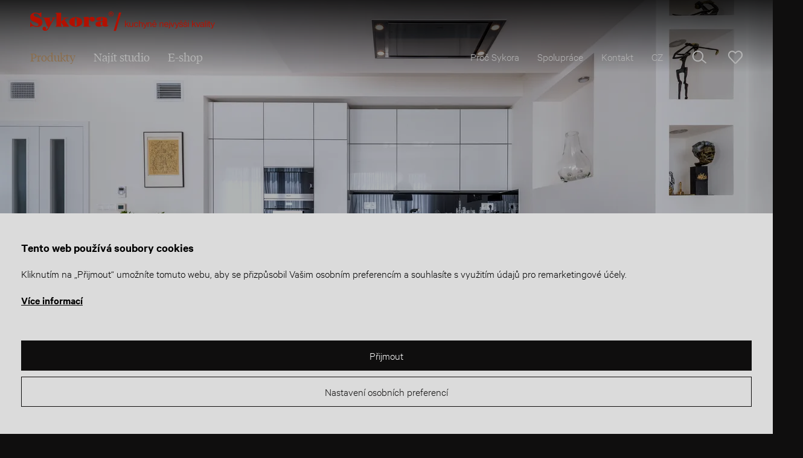

--- FILE ---
content_type: text/html; Charset=UTF-8
request_url: https://www.sykora.eu/cz/produkty/detail/crystal-acryl-white/
body_size: 9735
content:
<!DOCTYPE html>
<html class="dev-desktop" lang="cs">
<head><meta charset="utf-8" /><script type="text/javascript">function s9page_loadScript(url,callback){var head=document.getElementsByTagName("head")[0];var script=document.createElement('script');script.type='text/javascript';script.src=url;script.onload=callback;document.head.appendChild(script);}
function s9page_loadCss(url,callback){const links=document.querySelectorAll("link[href='"+url+"']");if (links.length === 0){var head=document.getElementsByTagName("head")[0];var fileref=document.createElement("link");fileref.setAttribute("rel","stylesheet");fileref.setAttribute("type","text/css");fileref.setAttribute("href",url);if (callback instanceof Function){fileref.onload=callback;fileref.onreadystatechange=callback;}head.insertBefore(fileref,head.firstChild);}else{if(callback instanceof Function) callback();}}
var s9page_timeoutID;function s9page_removeEventListeners(){window.removeEventListener("mousemove",s9page_loadGTM),window.removeEventListener("scroll",s9page_loadGTM),window.removeEventListener("click",s9page_loadGTM),window.removeEventListener("keydown",s9page_loadGTM),clearTimeout(s9page_timeoutID)}function s9page_addEventListeners(){window.addEventListener("mousemove",s9page_loadGTM,{once:true}),window.addEventListener("scroll",s9page_loadGTM,{once:true}),window.addEventListener("click",s9page_loadGTM,{once:true}),window.addEventListener("keydown",s9page_loadGTM,{once:true});s9page_timeoutID=setTimeout(s9page_loadGTM,2500);}
function s9page_loadGTM() {s9page_removeEventListeners();
(function(w,d,s,l,i){w[l]=w[l]||[];w[l].push({'gtm.start':new Date().getTime(),event:'gtm.js'});var f=d.getElementsByTagName(s)[0], j=d.createElement(s),dl=l!='dataLayer'?'&l='+l:'';j.async=true;j.src='https://www.googletagmanager.com/gtm.js?id='+i+dl;f.parentNode.insertBefore(j,f);})(window,document,'script','dataLayer','GTM-W2953HC');
s9page_loadScript('https://www.googletagmanager.com/gtag/js?id=UA-50529027-1', function() {
window.dataLayer = window.dataLayer || [];
window.gtag = function(){dataLayer.push(arguments);};
gtag('consent', 'default', { 'ad_storage': 'denied', 'ad_user_data': 'denied', 'ad_personalization': 'denied', 'analytics_storage': 'denied' });
gtag('js', new Date());
gtag('config', 'UA-50529027-1');
gtag('config', 'AW-965998217');
});

};if(document.readyState==='complete'){s9page_addEventListeners();}else{window.addEventListener('load',s9page_addEventListeners);}
</script>

	<!--[if IE]><meta http-equiv="X-UA-Compatible" content="IE=edge,chrome=1" /><![endif]-->
<meta name="viewport" content="width=device-width, initial-scale=1.0" />
<meta name="HandheldFriendly" content="true" />
<meta name="keywords" content="fotogalerie kuchyní, kuchyně, nábytek, koupelny, ložnice, obývací pokoje, kuchyně inspirace, vstupní haly, chodby, sedačky, pohovky, interiéry" />
<meta name="description" content="Designová kuchyň na míru s maximálním využitím prostoru, to je kuchyně Crystal Acryl White. Chtěli byste také novou kuchyň? Kontaktujte nás." />
<title>Kuchyně na míru Crystal Acryl White | Sykora.eu</title>

<meta name="generator" content="Studio9 webManager, see https://webmanager.studio9.cz/" />
<meta name="robots" content="index,follow" />                                                                                                                                                                                                        
<meta name="googlebot" content="index,follow,snippet,archive" />
<meta property="og:type" content="product" />                                                                                                                                                                                                        
<meta property="og:url" content="https://www.sykora.eu/cz/produkty/detail/crystal-acryl-white/" />                                                                                                         
<meta property="og:title" content="Kuchyně na míru Crystal Acryl White | Sykora.eu" />                                                                                                                                  
<meta property="og:description" content="Designová kuchyň na míru s maximálním využitím prostoru, to je kuchyně Crystal Acryl White. Chtěli byste také novou kuchyň? Kontaktujte nás." />                                                     
<meta property="og:image" content="https://www.sykora.eu/r/100/51844/products/top-crystal-acryl-white/main/kuchyne-sykora-top-crystal-acryl-white-main-01.jpg" />
<meta name="twitter:card" content="summary_large_image" />
<meta property="twitter:domain" content="sykora.eu" />
<meta property="twitter:url" content="https://www.sykora.eu/cz/produkty/detail/crystal-acryl-white/" />
<meta property="twitter:title" content="Kuchyně na míru Crystal Acryl White | Sykora.eu" />
<meta property="twitter:description" content="Designová kuchyň na míru s maximálním využitím prostoru, to je kuchyně Crystal Acryl White. Chtěli byste také novou kuchyň? Kontaktujte nás." />                                            
<meta property="twitter:image" content="https://www.sykora.eu/r/100/51844/products/top-crystal-acryl-white/main/kuchyne-sykora-top-crystal-acryl-white-main-01.jpg" />
<link rel="shortcut icon" href="/favicon.ico" type="image/x-icon" />

	<link href="/public/css/main.css?t=1&v=1.0.65&cv=0" rel="stylesheet" type="text/css" />


</head>
<body><noscript><iframe src="https://www.googletagmanager.com/ns.html?id=GTM-W2953HC" height="0" width="0" style="display:none;visibility:hidden"></iframe></noscript>
	<div class="wrapper">
		<header class="header header--white" id="header">
	<div class="header__inner">
		<div class="container full">

			
				<a href="/cz/" class="header__logo logo" title="Přejít na úvodní stránku">
					<svg class="logo__img"><use xlink:href="/public/images/sprite.svg#logo"></use></svg>
					<svg class="logo__tagline"><title>Kuchyně nejvyšší kvality</title><use xlink:href="/public/images/sprite.svg#logo-tagline"></use></svg>
					
				</a>
			

			<nav class="menu header__nav">
				

	<ul class="menu__primary">
		<li>
			<a href="/cz/produkty/" class="is-active">
				Produkty
			</a>
			

	
		<div class="submenu">
			<div class="submenu__inner">
				<div class="container">
					<div class="submenu__nav">
						<div class="row small-gutters">
							
		
			
				
				<div class="col-3">
					<div class="bnr">
						<a href="/cz/kuchyne/">
							<div class="bnr__img cover">
								
				<img class="lazyload" data-src="/r/106/54845/content/rozcestnik/kuchyne-sykora.jpg" src="/public/images/l.gif" data-parent-fit="cover" data-aspectratio="1.64271047227926" alt="Kuchyně | Realizace" loading="lazy" />			
			
							</div>
							<h4 class="bnr__title">Kuchyně | Realizace</h4>
						</a>
					</div>
				</div>
			
		
			
				
				<div class="col-3">
					<div class="bnr">
						<a href="/cz/kuchyne-do-bytu/">
							<div class="bnr__img cover">
								
				<img class="lazyload" data-src="/r/106/83078/content/rozcestnik/kuchyne-do-bytu.jpg" src="/public/images/l.gif" data-parent-fit="cover" data-aspectratio="1.64383561643836" alt="Kuchyně do bytu" loading="lazy" />			
			
							</div>
							<h4 class="bnr__title">Kuchyně do bytu</h4>
						</a>
					</div>
				</div>
			
		
			
				
				<div class="col-3">
					<div class="bnr">
						<a href="/cz/vstupni-haly-chodby-zadveri-a-skrine/">
							<div class="bnr__img cover">
								
				<img class="lazyload" data-src="/r/106/54855/content/rozcestnik/chodby-zadveri-a-skrine.jpg" src="/public/images/l.gif" data-parent-fit="cover" data-aspectratio="1.64383561643836" alt="Vstupní haly | Chodby" loading="lazy" />			
			
							</div>
							<h4 class="bnr__title">Vstupní haly | Chodby</h4>
						</a>
					</div>
				</div>
			
		
			
				
				<div class="col-3">
					<div class="bnr">
						<a href="/cz/stoly-a-zidle/">
							<div class="bnr__img cover">
								
				<img class="lazyload" data-src="/r/106/54847/content/rozcestnik/stoly-a-zidle-models-13.jpg" src="/public/images/l.gif" data-parent-fit="cover" data-aspectratio="1.48514851485149" alt="Stoly a židle" loading="lazy" />			
			
							</div>
							<h4 class="bnr__title">Stoly a židle</h4>
						</a>
					</div>
				</div>
			
		
			
				
				<div class="col-3">
					<div class="bnr">
						<a href="/cz/sofa/">
							<div class="bnr__img cover">
								
				<img class="lazyload" data-src="/r/106/54846/content/sykorasofa/Image/image-sykora-sofa7660h.jpg" src="/public/images/l.gif" data-parent-fit="cover" data-aspectratio="1.51898734177215" alt="Sedačky" loading="lazy" />			
			
							</div>
							<h4 class="bnr__title">Sedačky</h4>
						</a>
					</div>
				</div>
			
		
			
				
				<div class="col-3">
					<div class="bnr">
						<a href="/cz/satny-a-ulozne-skrine/">
							<div class="bnr__img cover">
								
				<img class="lazyload" data-src="/r/106/54850/content/satny-a-ulozne-skrine/satna-a-postel-sykora-models-3.jpg" src="/public/images/l.gif" data-parent-fit="cover" data-aspectratio="1.48294611962432" alt="Šatny a úložné skříně" loading="lazy" />			
			
							</div>
							<h4 class="bnr__title">Šatny a úložné skříně</h4>
						</a>
					</div>
				</div>
			
		
			
				
				<div class="col-3">
					<div class="bnr">
						<a href="/cz/koupelny/">
							<div class="bnr__img cover">
								
				<img class="lazyload" data-src="/r/106/54848/content/rozcestnik/koupelna-sykora-models-2.jpg" src="/public/images/l.gif" data-parent-fit="cover" data-aspectratio="1.5" alt="Koupelny" loading="lazy" />			
			
							</div>
							<h4 class="bnr__title">Koupelny</h4>
						</a>
					</div>
				</div>
			
		
			
				
				<div class="col-3">
					<div class="bnr">
						<a href="/cz/loznice/">
							<div class="bnr__img cover">
								
				<img class="lazyload" data-src="/r/106/54849/content/rozcestnik/postele-sykora-models.jpg" src="/public/images/l.gif" data-parent-fit="cover" data-aspectratio="1.64271047227926" alt="Ložnice" loading="lazy" />			
			
							</div>
							<h4 class="bnr__title">Ložnice</h4>
						</a>
					</div>
				</div>
			
		
			
				
				<div class="col-3">
					<div class="bnr">
						<a href="/cz/ulozne-prostory-v-kuchyni-organizery-chlebnik-krajec/">
							<div class="bnr__img cover">
								
				<img class="lazyload" data-src="/r/106/54852/content/rozcestnik/kuchyne-sykora-models-3.jpg" src="/public/images/l.gif" data-parent-fit="cover" data-aspectratio="1.46412884333821" alt="Úložné prostory" loading="lazy" />			
			
							</div>
							<h4 class="bnr__title">Úložné prostory</h4>
						</a>
					</div>
				</div>
			
		
			
				
				<div class="col-3">
					<div class="bnr">
						<a href="/cz/spiz-policovy-system/">
							<div class="bnr__img cover">
								
				<img class="lazyload" data-src="/r/106/54853/content/spiz-policovy-system/spize-policovy-system.jpg" src="/public/images/l.gif" data-parent-fit="cover" data-aspectratio="1.64271047227926" alt="Spíž | Policový systém" loading="lazy" />			
			
							</div>
							<h4 class="bnr__title">Spíž | Policový systém</h4>
						</a>
					</div>
				</div>
			
		
			
				
				<div class="col-3">
					<div class="bnr">
						<a href="/cz/pradelny-policovy-system/">
							<div class="bnr__img cover">
								
				<img class="lazyload" data-src="/r/106/54854/content/pradelny/-pradelna-sykora-5.jpg" src="/public/images/l.gif" data-parent-fit="cover" data-aspectratio="1.5002885170225" alt="Prádelny | Policový systém" loading="lazy" />			
			
							</div>
							<h4 class="bnr__title">Prádelny | Policový systém</h4>
						</a>
					</div>
				</div>
			
		
			
				
				<div class="col-3">
					<div class="bnr">
						<a href="/cz/obyvaci-pokoje/">
							<div class="bnr__img cover">
								
				<img class="lazyload" data-src="/r/106/76283/content/rozcestnik/obyvaci-pokoje.jpg" src="/public/images/l.gif" data-parent-fit="cover" data-aspectratio="1.64271047227926" alt="Obývací pokoje" loading="lazy" />			
			
							</div>
							<h4 class="bnr__title">Obývací pokoje</h4>
						</a>
					</div>
				</div>
			
		
	
						</div>
					</div>
				</div>
			</div>
		</div>
	

		</li>
		
	
		<li>
			<a href="/cz/najit-studio/" data-id="27067">
				Najít studio
			</a>
			
		</li>
		
	
		<li>
			<a href="https://www.sykorashop.cz/" target="_blank" data-id="30992">
				E-shop
			</a>
			
		</li>
		
	</ul>



				<ul class="menu__secondary">        
					

	
		<li>
			<a href="/cz/o-nas/" data-id="27066">
				Proč Sykora
			</a>
		</li>
		
	
		<li>
			<a href="/cz/spoluprace/" data-id="28551">
				Spolupráce
			</a>
		</li>
		
	
		<li>
			<a href="/cz/najit-studio/" data-id="27067">
				Kontakt
			</a>
		</li>
		
	



					<li class="lang-selector">
	<a href="">CZ</a>
	<ul>
		<li><a href="/cz/">CZ</a></li>
		<li><a href="/sk/">SK</a></li>
		<li><a href="/en/">EN</a></li>
		<li><a href="/hu/">HU</a></li>
	</ul>
</li>
				</ul>
				<div id="wtCName" class="hidden">Sykora-CookieGdpr-Policy-s</div><div id="rChWR" class="hidden">8753043</div><div id="idlng" class="hidden">0</div><div id="gdpr-url" class="hidden">/cz/gdpr/</div>
			</nav>

			<div class="header__actions">
				<button class="header__action header-action--search js-open-search" title="Hledat">
	<svg><use xlink:href="/public/images/sprite.svg#search"></use></svg>
</button>
				<a href="/cz/oblibene-produkty/" title="Oblíbené položky" class="header__action header__action--favorites" id="favorites">
					<svg><use xlink:href="/public/images/sprite.svg#heart"></use></svg>
				</a>
				<button class="header__action header__action--menu-expander" id="header-expander">
					<span class="hamburger"><span>&nbsp;</span></span>
				</button>
			</div>

		</div>
	</div>
</header>

<div class="mobile-menu-wrapper"><div class="mobile-menu-wrapper__inner"><div class="mobile-menu" id="mobile-menu">
	<ul>
		
			<li class="primary">
				<a href="/cz/produkty/" class="is-active">
					Produkty
				</a>
				
					<ul>
						<li><a href="/cz/produkty/">
							Vše
						</a></li>
						<li><a href="/cz/kuchyne/">Kuchyně | Realizace</a></li><li><a href="/cz/kuchyne-do-bytu/">Kuchyně do bytu</a></li><li><a href="/cz/vstupni-haly-chodby-zadveri-a-skrine/">Vstupní haly | Chodby</a></li><li><a href="/cz/stoly-a-zidle/">Stoly a židle</a></li><li><a href="/cz/sofa/">Sedačky</a></li><li><a href="/cz/satny-a-ulozne-skrine/">Šatny a úložné skříně</a></li><li><a href="/cz/koupelny/">Koupelny</a></li><li><a href="/cz/loznice/">Ložnice</a></li><li><a href="/cz/ulozne-prostory-v-kuchyni-organizery-chlebnik-krajec/">Úložné prostory</a></li><li><a href="/cz/spiz-policovy-system/">Spíž | Policový systém</a></li><li><a href="/cz/pradelny-policovy-system/">Prádelny | Policový systém</a></li><li><a href="/cz/obyvaci-pokoje/">Obývací pokoje</a></li>
					</ul>
					
				
			</li>
		
			<li class="primary">
				<a href="/cz/najit-studio/" data-id="27067">
					Najít studio
				</a>
				
			</li>
		
			<li class="primary">
				<a href="https://www.sykorashop.cz/" target="_blank" data-id="30992">
					E-shop
				</a>
				
			</li>
		
		
			<li class="secondary">
				<a href="/cz/o-nas/" data-id="27066">
					Proč Sykora
				</a>
			</li>
		
			<li class="secondary">
				<a href="/cz/spoluprace/" data-id="28551">
					Spolupráce
				</a>
			</li>
		
			<li class="secondary">
				<a href="/cz/najit-studio/" data-id="27067">
					Kontakt
				</a>
			</li>
		
		<li class="secondary">
	<a href="">CZ</a>
	<ul>
		<li><a href="/cz/">CZ</a></li>
		<li><a href="/sk/">SK</a></li>
		<li><a href="/en/">EN</a></li>
		<li><a href="/hu/">HU</a></li>
	</ul>
</li>
	</ul>
</div></div></div>

<section class="search" id="search">
	<div class="container">
		<div class="search__inner">
	
			<div class="search__form">
		        <div class="container">
		            <form action="/cz/produkty/">
		            	<input type="hidden" name="fsearch1" value="1" />
		            	
		                <input type="text" placeholder="Hledaný výraz..." name="fst" id="menu__search-input" value="" />
		                <button title="Hledat">
							<span class="svg-icon svg-icon--search"><svg><use xlink:href="/public/images/sprite.svg#search"></use></svg></span>
						</button>
		            </form>
		        </div>
		    </div>

        </div>
	</div>        
</section>
	
		<div class="content-wrapper" id="content">
			
	
	
	
	
	
	
		<section class="intro intro--product-detail">
	<div class="intro__bg">
		<div class="intro-slider">
			<div class="intro-slider__slides owl-carousel">
				
				
					<div class="intro-slider__slide cover">
						<img srcset="/r/101/51844/products/top-crystal-acryl-white/main/kuchyne-sykora-top-crystal-acryl-white-main-01.jpg 2600w, /r/102/51844/products/top-crystal-acryl-white/main/kuchyne-sykora-top-crystal-acryl-white-main-01.jpg 1920w, /r/103/51844/products/top-crystal-acryl-white/main/kuchyne-sykora-top-crystal-acryl-white-main-01.jpg 1280w, /r/104/51844/products/top-crystal-acryl-white/main/kuchyne-sykora-top-crystal-acryl-white-main-01.jpg 940w, /r/105/51844/products/top-crystal-acryl-white/main/kuchyne-sykora-top-crystal-acryl-white-main-01.jpg 758w, /r/106/51844/products/top-crystal-acryl-white/main/kuchyne-sykora-top-crystal-acryl-white-main-01.jpg 425w" sizes="100.00vw" alt="" src="/public/images/l.gif" />
					</div>
				
					<div class="intro-slider__slide cover">
						<img srcset="/r/101/51454/products/top-crystal-acryl-white/main/kuchyne-sykora-top-crystal-acryl-white-main-02.jpg 2600w, /r/102/51454/products/top-crystal-acryl-white/main/kuchyne-sykora-top-crystal-acryl-white-main-02.jpg 1920w, /r/103/51454/products/top-crystal-acryl-white/main/kuchyne-sykora-top-crystal-acryl-white-main-02.jpg 1280w, /r/104/51454/products/top-crystal-acryl-white/main/kuchyne-sykora-top-crystal-acryl-white-main-02.jpg 940w, /r/105/51454/products/top-crystal-acryl-white/main/kuchyne-sykora-top-crystal-acryl-white-main-02.jpg 758w, /r/106/51454/products/top-crystal-acryl-white/main/kuchyne-sykora-top-crystal-acryl-white-main-02.jpg 425w" sizes="100.00vw" alt="" src="/public/images/l.gif" />
					</div>
				
					<div class="intro-slider__slide cover">
						<img srcset="/r/101/51455/products/top-crystal-acryl-white/main/kuchyne-sykora-top-crystal-acryl-white-main-03.jpg 2600w, /r/102/51455/products/top-crystal-acryl-white/main/kuchyne-sykora-top-crystal-acryl-white-main-03.jpg 1920w, /r/103/51455/products/top-crystal-acryl-white/main/kuchyne-sykora-top-crystal-acryl-white-main-03.jpg 1280w, /r/104/51455/products/top-crystal-acryl-white/main/kuchyne-sykora-top-crystal-acryl-white-main-03.jpg 940w, /r/105/51455/products/top-crystal-acryl-white/main/kuchyne-sykora-top-crystal-acryl-white-main-03.jpg 758w, /r/106/51455/products/top-crystal-acryl-white/main/kuchyne-sykora-top-crystal-acryl-white-main-03.jpg 425w" sizes="100.00vw" alt="" src="/public/images/l.gif" />
					</div>
				
					<div class="intro-slider__slide cover">
						<img srcset="/r/101/51456/products/top-crystal-acryl-white/main/kuchyne-sykora-top-crystal-acryl-white-main-04.jpg 2600w, /r/102/51456/products/top-crystal-acryl-white/main/kuchyne-sykora-top-crystal-acryl-white-main-04.jpg 1920w, /r/103/51456/products/top-crystal-acryl-white/main/kuchyne-sykora-top-crystal-acryl-white-main-04.jpg 1280w, /r/104/51456/products/top-crystal-acryl-white/main/kuchyne-sykora-top-crystal-acryl-white-main-04.jpg 940w, /r/105/51456/products/top-crystal-acryl-white/main/kuchyne-sykora-top-crystal-acryl-white-main-04.jpg 758w, /r/106/51456/products/top-crystal-acryl-white/main/kuchyne-sykora-top-crystal-acryl-white-main-04.jpg 425w" sizes="100.00vw" alt="" src="/public/images/l.gif" />
					</div>
				
					<div class="intro-slider__slide cover">
						<img srcset="/r/101/51457/products/top-crystal-acryl-white/main/kuchyne-sykora-top-crystal-acryl-white-main-05.jpg 2600w, /r/102/51457/products/top-crystal-acryl-white/main/kuchyne-sykora-top-crystal-acryl-white-main-05.jpg 1920w, /r/103/51457/products/top-crystal-acryl-white/main/kuchyne-sykora-top-crystal-acryl-white-main-05.jpg 1280w, /r/104/51457/products/top-crystal-acryl-white/main/kuchyne-sykora-top-crystal-acryl-white-main-05.jpg 940w, /r/105/51457/products/top-crystal-acryl-white/main/kuchyne-sykora-top-crystal-acryl-white-main-05.jpg 758w, /r/106/51457/products/top-crystal-acryl-white/main/kuchyne-sykora-top-crystal-acryl-white-main-05.jpg 425w" sizes="100.00vw" alt="" src="/public/images/l.gif" />
					</div>
				
					<div class="intro-slider__slide cover">
						<img srcset="/r/101/51458/products/top-crystal-acryl-white/main/kuchyne-sykora-top-crystal-acryl-white-main-06.jpg 2600w, /r/102/51458/products/top-crystal-acryl-white/main/kuchyne-sykora-top-crystal-acryl-white-main-06.jpg 1920w, /r/103/51458/products/top-crystal-acryl-white/main/kuchyne-sykora-top-crystal-acryl-white-main-06.jpg 1280w, /r/104/51458/products/top-crystal-acryl-white/main/kuchyne-sykora-top-crystal-acryl-white-main-06.jpg 940w, /r/105/51458/products/top-crystal-acryl-white/main/kuchyne-sykora-top-crystal-acryl-white-main-06.jpg 758w, /r/106/51458/products/top-crystal-acryl-white/main/kuchyne-sykora-top-crystal-acryl-white-main-06.jpg 425w" sizes="100.00vw" alt="" src="/public/images/l.gif" />
					</div>
				
					<div class="intro-slider__slide cover">
						<img srcset="/r/101/51459/products/top-crystal-acryl-white/main/kuchyne-sykora-top-crystal-acryl-white-main-07.jpg 2600w, /r/102/51459/products/top-crystal-acryl-white/main/kuchyne-sykora-top-crystal-acryl-white-main-07.jpg 1920w, /r/103/51459/products/top-crystal-acryl-white/main/kuchyne-sykora-top-crystal-acryl-white-main-07.jpg 1280w, /r/104/51459/products/top-crystal-acryl-white/main/kuchyne-sykora-top-crystal-acryl-white-main-07.jpg 940w, /r/105/51459/products/top-crystal-acryl-white/main/kuchyne-sykora-top-crystal-acryl-white-main-07.jpg 758w, /r/106/51459/products/top-crystal-acryl-white/main/kuchyne-sykora-top-crystal-acryl-white-main-07.jpg 425w" sizes="100.00vw" alt="" src="/public/images/l.gif" />
					</div>
				
				
			</div>
		</div>
		<div class="intro__scroll-down"></div>
	</div>
	
	<div class="intro__inner">
		<div class="container">
			<div class="intro__caption">
				<p class="intro__subtitle">Top</p>
				<h1 class="intro__title">Crystal Acryl White</h1>
				



	
	
	



			</div>
		</div>
	</div>
</section>
	
		<section class="section single-product">
			<div class="container"><div class="single-product__inner">
			
				<span class="hidden" id="lng_alias">cz</span>
				<span class="hidden" id="page_alias">produkty</span>

				
				<h2 class="single-product__title">Pro nejsvětlější stránky života.</h2>
				<div class="single-product__content apply-formatting show-more" data-text-more="Zobrazit více" data-text-less="Zobrazit méně"><p>Kuchyně je místo, které by nás mělo zásobovat radostí a ukojovat náš hlad po nových zážitcích. Místo, odkud ráno začínáme své cesty, i kam se na jejich konci tak rádi vracíme. Aktuální kuchyně měsíce v provedení Top Crystal White je přesně taková: prosvětluje každý okamžik a inspiruje nás k nevšedním plánům. Bílou coby ústřední barvu sestavy zde proto záměrně kombinujeme s černobílým obkladem z grafického skla s motivem New Yorku.</p></div>
			
				
			
				<div class="buttons single-product__buttons">
					<a href="#kontakt" class="button button--cta js-scroll">Chci návrh na míru</a>
				
					<a href="#" class="button button--favorites article-likes hidden" data-id="297040">
						<span class="btn1">
							<svg><use xlink:href="/public/images/sprite.svg#heart"></use></svg>
							Přidat k oblíbeným
						</span>
						<span class="btn2">
							<svg><use xlink:href="/public/images/sprite.svg#heart-filled"></use></svg>
							Odstranit z oblíbených
						</span>
					</a>
				
				</div>
			</div></div>
		</section>
			
		

	<section class="section simple-gallery-wrapper">
		<div class="row align-middle large-gutters simple-gallery">
	
			
		
		
			<div class="col-8 col-md-12">
				<div class="simple-gallery__item">
					
			
				
					
	
	
		
		

			<a href="/r/101/51460/products/top-crystal-acryl-white/gallery/kuchyne-sykora-top-crystal-acryl-white-gallery-01.jpg" class="simple-gallery__img cover" title="Pro zvětšení klikněte" data-title="" target="_blank" style="padding-top: 65%;">
				<img srcset="/r/101/51460/products/top-crystal-acryl-white/gallery/kuchyne-sykora-top-crystal-acryl-white-gallery-01.jpg 2600w, /r/102/51460/products/top-crystal-acryl-white/gallery/kuchyne-sykora-top-crystal-acryl-white-gallery-01.jpg 1920w, /r/103/51460/products/top-crystal-acryl-white/gallery/kuchyne-sykora-top-crystal-acryl-white-gallery-01.jpg 1280w, /r/104/51460/products/top-crystal-acryl-white/gallery/kuchyne-sykora-top-crystal-acryl-white-gallery-01.jpg 940w, /r/105/51460/products/top-crystal-acryl-white/gallery/kuchyne-sykora-top-crystal-acryl-white-gallery-01.jpg 758w, /r/106/51460/products/top-crystal-acryl-white/gallery/kuchyne-sykora-top-crystal-acryl-white-gallery-01.jpg 425w" sizes="(max-width: 940px) 100.00vw, calc(100vw * 0.67)" alt="" src="/public/images/l.gif" />
			</a>

		
	
	

			

		</div>
			</div>
		
					
	
			
		
		
			<div class="col-4 col-md-6">
				<div class="simple-gallery__item">
					
			
				
					
	
	
		
		

			<a href="/r/101/51462/products/top-crystal-acryl-white/gallery/kuchyne-sykora-top-crystal-acryl-white-gallery-03.jpg" class="simple-gallery__img cover" title="Pro zvětšení klikněte" data-title="" target="_blank" style="padding-top: 67%;">
				<img srcset="/r/101/51462/products/top-crystal-acryl-white/gallery/kuchyne-sykora-top-crystal-acryl-white-gallery-03.jpg 2600w, /r/102/51462/products/top-crystal-acryl-white/gallery/kuchyne-sykora-top-crystal-acryl-white-gallery-03.jpg 1920w, /r/103/51462/products/top-crystal-acryl-white/gallery/kuchyne-sykora-top-crystal-acryl-white-gallery-03.jpg 1280w, /r/104/51462/products/top-crystal-acryl-white/gallery/kuchyne-sykora-top-crystal-acryl-white-gallery-03.jpg 940w, /r/105/51462/products/top-crystal-acryl-white/gallery/kuchyne-sykora-top-crystal-acryl-white-gallery-03.jpg 758w, /r/106/51462/products/top-crystal-acryl-white/gallery/kuchyne-sykora-top-crystal-acryl-white-gallery-03.jpg 425w" sizes="(max-width: 425px) 100.00vw, (max-width: 940px) calc(100vw * 0.50), calc(100vw * 0.33)" alt="" src="/public/images/l.gif" />
			</a>

		
	
	

			

		</div>
			</div>
		
					
	
			
		
		
			<div class="col-4 col-md-6">
				<div class="simple-gallery__item">
					
			
					
	
	
		
		

			<a href="/r/101/51463/products/top-crystal-acryl-white/gallery/kuchyne-sykora-top-crystal-acryl-white-gallery-04.jpg" class="simple-gallery__img cover" title="Pro zvětšení klikněte" data-title="Bílá a černá v přátelském modu." target="_blank" style="padding-top: 69%;">
				<img srcset="/r/101/51463/products/top-crystal-acryl-white/gallery/kuchyne-sykora-top-crystal-acryl-white-gallery-04.jpg 2600w, /r/102/51463/products/top-crystal-acryl-white/gallery/kuchyne-sykora-top-crystal-acryl-white-gallery-04.jpg 1920w, /r/103/51463/products/top-crystal-acryl-white/gallery/kuchyne-sykora-top-crystal-acryl-white-gallery-04.jpg 1280w, /r/104/51463/products/top-crystal-acryl-white/gallery/kuchyne-sykora-top-crystal-acryl-white-gallery-04.jpg 940w, /r/105/51463/products/top-crystal-acryl-white/gallery/kuchyne-sykora-top-crystal-acryl-white-gallery-04.jpg 758w, /r/106/51463/products/top-crystal-acryl-white/gallery/kuchyne-sykora-top-crystal-acryl-white-gallery-04.jpg 425w" sizes="(max-width: 425px) 100.00vw, (max-width: 940px) calc(100vw * 0.50), calc(100vw * 0.33)" alt="Bílá a černá v přátelském modu." src="/public/images/l.gif" />
			</a>

		
	
	

				<div class="simple-gallery__text">
	<h2>Bílá a černá v přátelském modu.</h2>
	<p>Nerezové úchytky a lišty zdobí nekonečné plochy dvířek lakovaných akrylem v lesku, zatímco nerezový sokl podpírá bílé zásuvky Legrabox. Bílé je   i atypické svítidlo a vysoký květináč.   Vše vkusně doplňuje tmavá pracovní deska z umělého kamene Starlight black. Bar s indukcí v sobě skrývá jak jednoduché posezení, tak vinotéku, protože dobré nápady se často rodí při dobrém vínu. Přímo z kuchyně pak vede pohled na prosklené stěny odhalující svět venku. V téhle kuchyni se jednoduše na život dívá z té lepší, světlejší strany.  </p>

	
	
</div>
			

		</div>
			</div>
		
					
	
			
		
		
			<div class="col-8 col-md-12">
				<div class="simple-gallery__item">
					
			
				
					
	
	
		
		

			<a href="/r/101/51464/products/top-crystal-acryl-white/gallery/kuchyne-sykora-top-crystal-acryl-white-gallery-05.jpg" class="simple-gallery__img cover" title="Pro zvětšení klikněte" data-title="" target="_blank" style="padding-top: 67%;">
				<img srcset="/r/101/51464/products/top-crystal-acryl-white/gallery/kuchyne-sykora-top-crystal-acryl-white-gallery-05.jpg 2600w, /r/102/51464/products/top-crystal-acryl-white/gallery/kuchyne-sykora-top-crystal-acryl-white-gallery-05.jpg 1920w, /r/103/51464/products/top-crystal-acryl-white/gallery/kuchyne-sykora-top-crystal-acryl-white-gallery-05.jpg 1280w, /r/104/51464/products/top-crystal-acryl-white/gallery/kuchyne-sykora-top-crystal-acryl-white-gallery-05.jpg 940w, /r/105/51464/products/top-crystal-acryl-white/gallery/kuchyne-sykora-top-crystal-acryl-white-gallery-05.jpg 758w, /r/106/51464/products/top-crystal-acryl-white/gallery/kuchyne-sykora-top-crystal-acryl-white-gallery-05.jpg 425w" sizes="(max-width: 940px) 100.00vw, calc(100vw * 0.67)" alt="" src="/public/images/l.gif" />
			</a>

		
	
	

			

		</div>
			</div>
		
					
	
</div>
	</section>

		
		
	
		










	
	
		
		

		
		
		

	


	







	
		<section id="C48454" class="section directory-wrapper">
		
			<header class="section-header">
				<div class="container">
					<div class="section-header__inner">
						<h2 class="section-header__title">Mohlo by vás zajímat</h2>
					</div>
				</div>
			</header>
			<div class="container">
				<div class="directory">
					

		

	<div class="row small-gutters" id="article-products">
		
	<div class="col-4 col-md-6 col-xs-6">
	<a href="/cz/produkty/detail/balm-almond-beige/">
		<div class="directory-item">
			<div class="directory-item__img cover">
				<img class="lazyload" data-sizes="auto" data-srcset="/r/101/112787/products/2025/novinky-2025/Balm/001/Balm-almond-kuchyn-sykora-02-1-4.jpg 2600w, /r/102/112787/products/2025/novinky-2025/Balm/001/Balm-almond-kuchyn-sykora-02-1-4.jpg 1920w, /r/103/112787/products/2025/novinky-2025/Balm/001/Balm-almond-kuchyn-sykora-02-1-4.jpg 1280w, /r/104/112787/products/2025/novinky-2025/Balm/001/Balm-almond-kuchyn-sykora-02-1-4.jpg 940w, /r/105/112787/products/2025/novinky-2025/Balm/001/Balm-almond-kuchyn-sykora-02-1-4.jpg 758w, /r/106/112787/products/2025/novinky-2025/Balm/001/Balm-almond-kuchyn-sykora-02-1-4.jpg 425w" data-src="/r/104/112787/products/2025/novinky-2025/Balm/001/Balm-almond-kuchyn-sykora-02-1-4.jpg" src="/public/images/l.gif" data-parent-fit="cover" data-aspectratio="1.5" alt="Balm | Almond Beige" loading="lazy" />
				
				
					<div class="badges directory-item__badges">
					
					
						<div class="badge badge--featured">Novinka</div>
					
					
				</div>
				
				
				<div class="actions directory-item__actions article-likes hidden" data-id="343405">
					<div class="action action--favorite btn1" title="Přidat k oblíbeným">
						<svg><use xlink:href="/public/images/sprite.svg#heart"></use></svg>
					</div>
					<div class="action action--unfavorite btn2" title="Odstranit z oblíbených">
						<svg><use xlink:href="/public/images/sprite.svg#heart-filled"></use></svg>
					</div>
				</div>
			</div>
			<div class="directory-item__inner">
				<div class="directory-item__subtitle">Pro</div>
				<h3 class="directory-item__title">Balm | Almond Beige</h3>
			</div>
		</div>
	</a>
</div>

	<div class="col-4 col-md-6 col-xs-6">
	<a href="/cz/produkty/detail/verso-champagne/">
		<div class="directory-item">
			<div class="directory-item__img cover">
				<img class="lazyload" data-sizes="auto" data-srcset="/r/101/103619/products/2025/novinky-2025/Verso/detail/Verso-champagne-kuchyn-sykora-54.jpg 2600w, /r/102/103619/products/2025/novinky-2025/Verso/detail/Verso-champagne-kuchyn-sykora-54.jpg 1920w, /r/103/103619/products/2025/novinky-2025/Verso/detail/Verso-champagne-kuchyn-sykora-54.jpg 1280w, /r/104/103619/products/2025/novinky-2025/Verso/detail/Verso-champagne-kuchyn-sykora-54.jpg 940w, /r/105/103619/products/2025/novinky-2025/Verso/detail/Verso-champagne-kuchyn-sykora-54.jpg 758w, /r/106/103619/products/2025/novinky-2025/Verso/detail/Verso-champagne-kuchyn-sykora-54.jpg 425w" data-src="/r/104/103619/products/2025/novinky-2025/Verso/detail/Verso-champagne-kuchyn-sykora-54.jpg" src="/public/images/l.gif" data-parent-fit="cover" data-aspectratio="1.5" alt="Verso | Champagne" loading="lazy" />
				
				
					<div class="badges directory-item__badges">
					
					
						<div class="badge badge--featured">Novinka</div>
					
					
				</div>
				
				
				<div class="actions directory-item__actions article-likes hidden" data-id="343400">
					<div class="action action--favorite btn1" title="Přidat k oblíbeným">
						<svg><use xlink:href="/public/images/sprite.svg#heart"></use></svg>
					</div>
					<div class="action action--unfavorite btn2" title="Odstranit z oblíbených">
						<svg><use xlink:href="/public/images/sprite.svg#heart-filled"></use></svg>
					</div>
				</div>
			</div>
			<div class="directory-item__inner">
				<div class="directory-item__subtitle">Trend</div>
				<h3 class="directory-item__title">Verso | Champagne</h3>
			</div>
		</div>
	</a>
</div>

	<div class="col-4 col-md-6 col-xs-6">
	<a href="/cz/produkty/detail/fluid-onyx-grey/">
		<div class="directory-item">
			<div class="directory-item__img cover">
				<img class="lazyload" data-sizes="auto" data-srcset="/r/101/103989/products/2025/novinky-2025/Fluid/gallery/Fluid-onyx-kuchyn-sykora-33.jpg 2600w, /r/102/103989/products/2025/novinky-2025/Fluid/gallery/Fluid-onyx-kuchyn-sykora-33.jpg 1920w, /r/103/103989/products/2025/novinky-2025/Fluid/gallery/Fluid-onyx-kuchyn-sykora-33.jpg 1280w, /r/104/103989/products/2025/novinky-2025/Fluid/gallery/Fluid-onyx-kuchyn-sykora-33.jpg 940w, /r/105/103989/products/2025/novinky-2025/Fluid/gallery/Fluid-onyx-kuchyn-sykora-33.jpg 758w, /r/106/103989/products/2025/novinky-2025/Fluid/gallery/Fluid-onyx-kuchyn-sykora-33.jpg 425w" data-src="/r/104/103989/products/2025/novinky-2025/Fluid/gallery/Fluid-onyx-kuchyn-sykora-33.jpg" src="/public/images/l.gif" data-parent-fit="cover" data-aspectratio="1.51898734177215" alt="Fluid | Onyx Grey" loading="lazy" />
				
				
					<div class="badges directory-item__badges">
					
					
						<div class="badge badge--featured">Novinka</div>
					
					
				</div>
				
				
				<div class="actions directory-item__actions article-likes hidden" data-id="343402">
					<div class="action action--favorite btn1" title="Přidat k oblíbeným">
						<svg><use xlink:href="/public/images/sprite.svg#heart"></use></svg>
					</div>
					<div class="action action--unfavorite btn2" title="Odstranit z oblíbených">
						<svg><use xlink:href="/public/images/sprite.svg#heart-filled"></use></svg>
					</div>
				</div>
			</div>
			<div class="directory-item__inner">
				<div class="directory-item__subtitle">Exclusive</div>
				<h3 class="directory-item__title">Fluid | Onyx Grey</h3>
			</div>
		</div>
	</a>
</div>

	<div class="col-4 col-md-6 col-xs-6">
	<a href="/cz/produkty/detail/terra-brown-orech-notte1/">
		<div class="directory-item">
			<div class="directory-item__img cover">
				<img class="lazyload" data-sizes="auto" data-srcset="/r/102/79711/products/2024/piano-terra-browne-orech-notte/thumb/terrabrown-orech-notte.jpg 1920w, /r/103/79711/products/2024/piano-terra-browne-orech-notte/thumb/terrabrown-orech-notte.jpg 1280w, /r/104/79711/products/2024/piano-terra-browne-orech-notte/thumb/terrabrown-orech-notte.jpg 940w, /r/105/79711/products/2024/piano-terra-browne-orech-notte/thumb/terrabrown-orech-notte.jpg 758w, /r/106/79711/products/2024/piano-terra-browne-orech-notte/thumb/terrabrown-orech-notte.jpg 425w" data-src="/r/104/79711/products/2024/piano-terra-browne-orech-notte/thumb/terrabrown-orech-notte.jpg" src="/public/images/l.gif" data-parent-fit="cover" data-aspectratio="1.5" alt="Terra Brown | Ořech Notte" loading="lazy" />
				
				
				
				<div class="actions directory-item__actions article-likes hidden" data-id="341152">
					<div class="action action--favorite btn1" title="Přidat k oblíbeným">
						<svg><use xlink:href="/public/images/sprite.svg#heart"></use></svg>
					</div>
					<div class="action action--unfavorite btn2" title="Odstranit z oblíbených">
						<svg><use xlink:href="/public/images/sprite.svg#heart-filled"></use></svg>
					</div>
				</div>
			</div>
			<div class="directory-item__inner">
				<div class="directory-item__subtitle">Piano</div>
				<h3 class="directory-item__title">Terra Brown | Ořech Notte</h3>
			</div>
		</div>
	</a>
</div>

	<div class="col-4 col-md-6 col-xs-6">
	<a href="/cz/produkty/detail/black-graphite-evermatt-dub-kartacovany1/">
		<div class="directory-item">
			<div class="directory-item__img cover">
				<img class="lazyload" data-sizes="auto" data-srcset="/r/102/80093/products/2024/exclusive-black-graphite-dub-kartacovany/thumb/kuchyne_sykora_black_graphite_dub_01.jpg 1920w, /r/103/80093/products/2024/exclusive-black-graphite-dub-kartacovany/thumb/kuchyne_sykora_black_graphite_dub_01.jpg 1280w, /r/104/80093/products/2024/exclusive-black-graphite-dub-kartacovany/thumb/kuchyne_sykora_black_graphite_dub_01.jpg 940w, /r/105/80093/products/2024/exclusive-black-graphite-dub-kartacovany/thumb/kuchyne_sykora_black_graphite_dub_01.jpg 758w, /r/106/80093/products/2024/exclusive-black-graphite-dub-kartacovany/thumb/kuchyne_sykora_black_graphite_dub_01.jpg 425w" data-src="/r/104/80093/products/2024/exclusive-black-graphite-dub-kartacovany/thumb/kuchyne_sykora_black_graphite_dub_01.jpg" src="/public/images/l.gif" data-parent-fit="cover" data-aspectratio="1.43390589992532" alt="Black Graphite Evermatt | Dub Kartáčovaný" loading="lazy" />
				
				
				
				<div class="actions directory-item__actions article-likes hidden" data-id="341156">
					<div class="action action--favorite btn1" title="Přidat k oblíbeným">
						<svg><use xlink:href="/public/images/sprite.svg#heart"></use></svg>
					</div>
					<div class="action action--unfavorite btn2" title="Odstranit z oblíbených">
						<svg><use xlink:href="/public/images/sprite.svg#heart-filled"></use></svg>
					</div>
				</div>
			</div>
			<div class="directory-item__inner">
				<div class="directory-item__subtitle">Exclusive</div>
				<h3 class="directory-item__title">Black Graphite Evermatt | Dub Kartáčovaný</h3>
			</div>
		</div>
	</a>
</div>

	<div class="col-4 col-md-6 col-xs-6">
	<a href="/cz/produkty/detail/kashmir-dub-casella-hnedy/">
		<div class="directory-item">
			<div class="directory-item__img cover">
				<img class="lazyload" data-sizes="auto" data-srcset="/r/101/76302/products/2024/exclusive-kashmir-dub-cpavkovy/foto/exclusive-kashmir-amoniak-oak-2.jpg 2600w, /r/102/76302/products/2024/exclusive-kashmir-dub-cpavkovy/foto/exclusive-kashmir-amoniak-oak-2.jpg 1920w, /r/103/76302/products/2024/exclusive-kashmir-dub-cpavkovy/foto/exclusive-kashmir-amoniak-oak-2.jpg 1280w, /r/104/76302/products/2024/exclusive-kashmir-dub-cpavkovy/foto/exclusive-kashmir-amoniak-oak-2.jpg 940w, /r/105/76302/products/2024/exclusive-kashmir-dub-cpavkovy/foto/exclusive-kashmir-amoniak-oak-2.jpg 758w, /r/106/76302/products/2024/exclusive-kashmir-dub-cpavkovy/foto/exclusive-kashmir-amoniak-oak-2.jpg 425w" data-src="/r/104/76302/products/2024/exclusive-kashmir-dub-cpavkovy/foto/exclusive-kashmir-amoniak-oak-2.jpg" src="/public/images/l.gif" data-parent-fit="cover" data-aspectratio="1.48221343873518" alt="Kashmir | Dub Casella Hnědý" loading="lazy" />
				
				
				
				<div class="actions directory-item__actions article-likes hidden" data-id="340696">
					<div class="action action--favorite btn1" title="Přidat k oblíbeným">
						<svg><use xlink:href="/public/images/sprite.svg#heart"></use></svg>
					</div>
					<div class="action action--unfavorite btn2" title="Odstranit z oblíbených">
						<svg><use xlink:href="/public/images/sprite.svg#heart-filled"></use></svg>
					</div>
				</div>
			</div>
			<div class="directory-item__inner">
				<div class="directory-item__subtitle">Exclusive</div>
				<h3 class="directory-item__title">Kashmir | Dub Casella Hnědý</h3>
			</div>
		</div>
	</a>
</div>

	<div class="col-4 col-md-6 col-xs-6">
	<a href="/cz/produkty/detail/casella-kastanovy-truffle-brown/">
		<div class="directory-item">
			<div class="directory-item__img cover">
				<img class="lazyload" data-sizes="auto" data-srcset="/r/101/76192/products/2024/exclusive_casella_kastanovy_truffle_brown/main/exclusive-casella-kastanovy-truffle-brown-sykora--16.jpg 2600w, /r/102/76192/products/2024/exclusive_casella_kastanovy_truffle_brown/main/exclusive-casella-kastanovy-truffle-brown-sykora--16.jpg 1920w, /r/103/76192/products/2024/exclusive_casella_kastanovy_truffle_brown/main/exclusive-casella-kastanovy-truffle-brown-sykora--16.jpg 1280w, /r/104/76192/products/2024/exclusive_casella_kastanovy_truffle_brown/main/exclusive-casella-kastanovy-truffle-brown-sykora--16.jpg 940w, /r/105/76192/products/2024/exclusive_casella_kastanovy_truffle_brown/main/exclusive-casella-kastanovy-truffle-brown-sykora--16.jpg 758w, /r/106/76192/products/2024/exclusive_casella_kastanovy_truffle_brown/main/exclusive-casella-kastanovy-truffle-brown-sykora--16.jpg 425w" data-src="/r/104/76192/products/2024/exclusive_casella_kastanovy_truffle_brown/main/exclusive-casella-kastanovy-truffle-brown-sykora--16.jpg" src="/public/images/l.gif" data-parent-fit="cover" data-aspectratio="1.5" alt="Casella Kaštanový | Truffle Brown" loading="lazy" />
				
				
				
				<div class="actions directory-item__actions article-likes hidden" data-id="340674">
					<div class="action action--favorite btn1" title="Přidat k oblíbeným">
						<svg><use xlink:href="/public/images/sprite.svg#heart"></use></svg>
					</div>
					<div class="action action--unfavorite btn2" title="Odstranit z oblíbených">
						<svg><use xlink:href="/public/images/sprite.svg#heart-filled"></use></svg>
					</div>
				</div>
			</div>
			<div class="directory-item__inner">
				<div class="directory-item__subtitle">Exclusive</div>
				<h3 class="directory-item__title">Casella Kaštanový | Truffle Brown</h3>
			</div>
		</div>
	</a>
</div>

	<div class="col-4 col-md-6 col-xs-6">
	<a href="/cz/produkty/detail/lak-evermatt-kashmir-orech-mocca/">
		<div class="directory-item">
			<div class="directory-item__img cover">
				<img class="lazyload" data-sizes="auto" data-srcset="/r/101/54687/products/2024/exclusive-lak-evermatt-kashmir-orech-mocca/gallery/kuchyne-sykora-kashmir-orech-mocca-gallery-04.jpg 2600w, /r/102/54687/products/2024/exclusive-lak-evermatt-kashmir-orech-mocca/gallery/kuchyne-sykora-kashmir-orech-mocca-gallery-04.jpg 1920w, /r/103/54687/products/2024/exclusive-lak-evermatt-kashmir-orech-mocca/gallery/kuchyne-sykora-kashmir-orech-mocca-gallery-04.jpg 1280w, /r/104/54687/products/2024/exclusive-lak-evermatt-kashmir-orech-mocca/gallery/kuchyne-sykora-kashmir-orech-mocca-gallery-04.jpg 940w, /r/105/54687/products/2024/exclusive-lak-evermatt-kashmir-orech-mocca/gallery/kuchyne-sykora-kashmir-orech-mocca-gallery-04.jpg 758w, /r/106/54687/products/2024/exclusive-lak-evermatt-kashmir-orech-mocca/gallery/kuchyne-sykora-kashmir-orech-mocca-gallery-04.jpg 425w" data-src="/r/104/54687/products/2024/exclusive-lak-evermatt-kashmir-orech-mocca/gallery/kuchyne-sykora-kashmir-orech-mocca-gallery-04.jpg" src="/public/images/l.gif" data-parent-fit="cover" data-aspectratio="1.4083856667898" alt="Lak Evermatt Kashmir | Ořech Mocca" loading="lazy" />
				
				
				
				<div class="actions directory-item__actions article-likes hidden" data-id="337245">
					<div class="action action--favorite btn1" title="Přidat k oblíbeným">
						<svg><use xlink:href="/public/images/sprite.svg#heart"></use></svg>
					</div>
					<div class="action action--unfavorite btn2" title="Odstranit z oblíbených">
						<svg><use xlink:href="/public/images/sprite.svg#heart-filled"></use></svg>
					</div>
				</div>
			</div>
			<div class="directory-item__inner">
				<div class="directory-item__subtitle">Exclusive</div>
				<h3 class="directory-item__title">Lak Evermatt Kashmir | Ořech Mocca</h3>
			</div>
		</div>
	</a>
</div>

	<div class="col-4 col-md-6 col-xs-6">
	<a href="/cz/produkty/detail/sand-grey-eukalyptus-piano/">
		<div class="directory-item">
			<div class="directory-item__img cover">
				<img class="lazyload" data-sizes="auto" data-srcset="/r/101/54342/products/2023/piano-eukalyptus-01/piano-eukalyptus-01-23.jpg 2600w, /r/102/54342/products/2023/piano-eukalyptus-01/piano-eukalyptus-01-23.jpg 1920w, /r/103/54342/products/2023/piano-eukalyptus-01/piano-eukalyptus-01-23.jpg 1280w, /r/104/54342/products/2023/piano-eukalyptus-01/piano-eukalyptus-01-23.jpg 940w, /r/105/54342/products/2023/piano-eukalyptus-01/piano-eukalyptus-01-23.jpg 758w, /r/106/54342/products/2023/piano-eukalyptus-01/piano-eukalyptus-01-23.jpg 425w" data-src="/r/104/54342/products/2023/piano-eukalyptus-01/piano-eukalyptus-01-23.jpg" src="/public/images/l.gif" data-parent-fit="cover" data-aspectratio="1.5028901734104" alt="Sand Grey | Eukalyptus" loading="lazy" />
				
				
				
				<div class="actions directory-item__actions article-likes hidden" data-id="334890">
					<div class="action action--favorite btn1" title="Přidat k oblíbeným">
						<svg><use xlink:href="/public/images/sprite.svg#heart"></use></svg>
					</div>
					<div class="action action--unfavorite btn2" title="Odstranit z oblíbených">
						<svg><use xlink:href="/public/images/sprite.svg#heart-filled"></use></svg>
					</div>
				</div>
			</div>
			<div class="directory-item__inner">
				<div class="directory-item__subtitle">Piano</div>
				<h3 class="directory-item__title">Sand Grey | Eukalyptus</h3>
			</div>
		</div>
	</a>
</div>

	<div class="col-4 col-md-6 col-xs-6">
	<a href="/cz/produkty/detail/black-graphite-dub-kartacovany/">
		<div class="directory-item">
			<div class="directory-item__img cover">
				<img class="lazyload" data-sizes="auto" data-srcset="/r/101/53330/products/2023/eclusive-black-graphite-evermatt-dub-kartacovany/thumb/kuchyne-sykora-black-graphite-th.jpg 2600w, /r/102/53330/products/2023/eclusive-black-graphite-evermatt-dub-kartacovany/thumb/kuchyne-sykora-black-graphite-th.jpg 1920w, /r/103/53330/products/2023/eclusive-black-graphite-evermatt-dub-kartacovany/thumb/kuchyne-sykora-black-graphite-th.jpg 1280w, /r/104/53330/products/2023/eclusive-black-graphite-evermatt-dub-kartacovany/thumb/kuchyne-sykora-black-graphite-th.jpg 940w, /r/105/53330/products/2023/eclusive-black-graphite-evermatt-dub-kartacovany/thumb/kuchyne-sykora-black-graphite-th.jpg 758w, /r/106/53330/products/2023/eclusive-black-graphite-evermatt-dub-kartacovany/thumb/kuchyne-sykora-black-graphite-th.jpg 425w" data-src="/r/104/53330/products/2023/eclusive-black-graphite-evermatt-dub-kartacovany/thumb/kuchyne-sykora-black-graphite-th.jpg" src="/public/images/l.gif" data-parent-fit="cover" data-aspectratio="1.5" alt="Black Graphite | Dub Kartáčovaný" loading="lazy" />
				
				
				
				<div class="actions directory-item__actions article-likes hidden" data-id="334542">
					<div class="action action--favorite btn1" title="Přidat k oblíbeným">
						<svg><use xlink:href="/public/images/sprite.svg#heart"></use></svg>
					</div>
					<div class="action action--unfavorite btn2" title="Odstranit z oblíbených">
						<svg><use xlink:href="/public/images/sprite.svg#heart-filled"></use></svg>
					</div>
				</div>
			</div>
			<div class="directory-item__inner">
				<div class="directory-item__subtitle">Exclusive</div>
				<h3 class="directory-item__title">Black Graphite | Dub Kartáčovaný</h3>
			</div>
		</div>
	</a>
</div>

	<div class="col-4 col-md-6 col-xs-6">
	<a href="/cz/produkty/detail/terra-brown-orech-notte/">
		<div class="directory-item">
			<div class="directory-item__img cover">
				<img class="lazyload" data-sizes="auto" data-srcset="/r/101/54480/products/2023/piano-notte/piano-notte-3748h.jpg 2600w, /r/102/54480/products/2023/piano-notte/piano-notte-3748h.jpg 1920w, /r/103/54480/products/2023/piano-notte/piano-notte-3748h.jpg 1280w, /r/104/54480/products/2023/piano-notte/piano-notte-3748h.jpg 940w, /r/105/54480/products/2023/piano-notte/piano-notte-3748h.jpg 758w, /r/106/54480/products/2023/piano-notte/piano-notte-3748h.jpg 425w" data-src="/r/104/54480/products/2023/piano-notte/piano-notte-3748h.jpg" src="/public/images/l.gif" data-parent-fit="cover" data-aspectratio="1.49981252343457" alt="Terra Brown | Ořech Notte" loading="lazy" />
				
				
				
				<div class="actions directory-item__actions article-likes hidden" data-id="332290">
					<div class="action action--favorite btn1" title="Přidat k oblíbeným">
						<svg><use xlink:href="/public/images/sprite.svg#heart"></use></svg>
					</div>
					<div class="action action--unfavorite btn2" title="Odstranit z oblíbených">
						<svg><use xlink:href="/public/images/sprite.svg#heart-filled"></use></svg>
					</div>
				</div>
			</div>
			<div class="directory-item__inner">
				<div class="directory-item__subtitle">Piano</div>
				<h3 class="directory-item__title">Terra Brown | Ořech Notte</h3>
			</div>
		</div>
	</a>
</div>

	<div class="col-4 col-md-6 col-xs-6">
	<a href="/cz/produkty/detail/sand-grey-eukalyptus/">
		<div class="directory-item">
			<div class="directory-item__img cover">
				<img class="lazyload" data-sizes="auto" data-srcset="/r/101/54501/products/2023/piano-eukalyptus/piano-eukalyptus-3650h.jpg 2600w, /r/102/54501/products/2023/piano-eukalyptus/piano-eukalyptus-3650h.jpg 1920w, /r/103/54501/products/2023/piano-eukalyptus/piano-eukalyptus-3650h.jpg 1280w, /r/104/54501/products/2023/piano-eukalyptus/piano-eukalyptus-3650h.jpg 940w, /r/105/54501/products/2023/piano-eukalyptus/piano-eukalyptus-3650h.jpg 758w, /r/106/54501/products/2023/piano-eukalyptus/piano-eukalyptus-3650h.jpg 425w" data-src="/r/104/54501/products/2023/piano-eukalyptus/piano-eukalyptus-3650h.jpg" src="/public/images/l.gif" data-parent-fit="cover" data-aspectratio="1.49981252343457" alt="Sand Grey | Eukalyptus" loading="lazy" />
				
				
				
				<div class="actions directory-item__actions article-likes hidden" data-id="332288">
					<div class="action action--favorite btn1" title="Přidat k oblíbeným">
						<svg><use xlink:href="/public/images/sprite.svg#heart"></use></svg>
					</div>
					<div class="action action--unfavorite btn2" title="Odstranit z oblíbených">
						<svg><use xlink:href="/public/images/sprite.svg#heart-filled"></use></svg>
					</div>
				</div>
			</div>
			<div class="directory-item__inner">
				<div class="directory-item__subtitle">Piano</div>
				<h3 class="directory-item__title">Sand Grey | Eukalyptus</h3>
			</div>
		</div>
	</a>
</div>

	</div>
	
	
		<div id="article-pagination">
			<a href="/cz/produkty/detail/crystal-acryl-white-2/" class="button button--outline directory__button" id="load-more">Načíst další</a>
		</div>
	

				</div>
			</div>
		
		</section>
	



	

			
	
	<section id="kontakt" class="section contact-form-wrapper">
		<header class="section-header">
			<div class="container">
				<div class="section-header__inner">
					<h2 class="section-header__title">Sjednat schůzku online</h2>
				</div>
			</div>
		</header>
		
		<div class="container">
			<div class="contact-form">
				<div class="row">
					
					<div class="col-4 col-lg-12">
						<div class="contact-form__text apply-formatting">
							Uveďte prosím své kontaktní údaje, ozveme se Vám zpět s dalšími informacemi.
						</div>
					</div>
		
					<div class="col-8 col-lg-12">
						

   



	<form method="post" action="/cz/produkty/detail/crystal-acryl-white/#kontakt" id="form-kontakt" class="form contact-form__inner form--validate" data-cfd-name="CONTACTFORM">
		<input type="hidden" name="InsMess" value="1" />
		<input type="hidden" name="post" value="/4Kp5E/JXaADbpM45rYrKIxSa1DTR4NlgIDkBc7vs8mNvH6P1HAAHw==" />
			
		<div class="row small-gutters">
			
			<div class="col-6 col-sm-12">
				<div class="field field--required">
					<div class="field__label">
						<label for="name-kontakt">Jméno a příjmení</label>
					</div>
					<div class="field__input">
						<div class="text-field">
							<input type="text" name="name" value="" id="name-kontakt" />
						</div>
					</div>
				</div>
			</div>
	
			<div class="col-6 col-sm-12">
				<div class="field field--required">
					<div class="field__label">
						<label for="email-kontakt">E-mail</label>
					</div>
					<div class="field__input">
						<div class="text-field">
							<input type="email" name="email"  value="" id="email-kontakt" />
						</div>
					</div>
				</div>
				<div class="text-cfd-field hidden">
					<input name="info" type="text" value="" id="info-kontakt" />
				</div>
			</div>
			
			<div class="col-6 col-sm-12">
				<div class="field field--required">
					<div class="field__label">
						<label for="phone-kontakt">Telefonní číslo</label>
					</div>
					<div class="field__input">
						<div class="text-field">
							<input type="tel" name="phone" value="" id="phone-kontakt" />
						</div>
					</div>
				</div>
			</div>
			
			<div class="col-6 col-sm-12">
				<div class="field field--required">
					<div class="field__label">
						<label for="studio-kontakt">Zvolte studio, které chcete navštívit</label>
					</div>
				
					<div class="field__input">
						<div class="dropdown">					
							
	
	<select name="studio" id="studio-kontakt">
		<option value="" selected="selected">Vyberte studio</option>
		
		<option value="297125" data-code="banska_bystrica">Banská Bystrica</option>
		
	
		<option value="297127" data-code="bratislava_-_bajkalska">Bratislava - Bajkalská</option>
		
	
		<option value="297126" data-code="bratislava_-_galvaniho">Bratislava - Galvaniho</option>
		
	
		<option value="297086" data-code="brno">Brno</option>
		
	
		<option value="297088" data-code="budapest">Budapest – Sykora Konyhastudió</option>
		
	
		<option value="335493" data-code="budapest_th_design_home_concept">Budapest - TH DESIGN Home Concept</option>
		
	
		<option value="297094" data-code="ceske_budejovice">České Budějovice</option>
		
	
		<option value="297095" data-code="frydek_mistek">Frýdek Místek</option>
		
	
		<option value="297096" data-code="hodonin">Hodonín</option>
		
	
		<option value="297082" data-code="hradec_kralove">Hradec Králové</option>
		
	
		<option value="297099" data-code="jihlava">Jihlava</option>
		
	
		<option value="297100" data-code="karlovy_vary">Karlovy Vary</option>
		
	
		<option value="307062" data-code="kolin">Kolín</option>
		
	
		<option value="297101" data-code="liberec">Liberec</option>
		
	
		<option value="297102" data-code="mlada_boleslav">Mladá Boleslav</option>
		
	
		<option value="345060" data-code="most">Most</option>
		
	
		<option value="297132" data-code="nagykata">Nagykáta</option>
		
	
		<option value="297169" data-code="nitra">Nitra</option>
		
	
		<option value="297103" data-code="olomouc">Olomouc</option>
		
	
		<option value="297104" data-code="ostrava">Ostrava</option>
		
	
		<option value="335017" data-code="pelhrimov">Pelhřimov</option>
		
	
		<option value="297105" data-code="plzen">Plzeň</option>
		
	
		<option value="297092" data-code="praha_–_cestlice">Praha – Čestlice</option>
		
	
		<option value="297090" data-code="praha_10">Praha 10</option>
		
	
		<option value="297087" data-code="praha_2">Praha 2</option>
		
	
		<option value="297089" data-code="praha_4">Praha 4</option>
		
	
		<option value="297091" data-code="praha_5">Praha 5</option>
		
	
		<option value="297085" data-code="praha_9">Praha 9</option>
		
	
		<option value="297106" data-code="strakonice">Strakonice</option>
		
	
		<option value="297120" data-code="tabor">Tábor</option>
		
	
		<option value="297129" data-code="trencin">Trenčín</option>
		
	
		<option value="297130" data-code="trnava">Trnava</option>
		
	
		<option value="297121" data-code="uherske_hradiste">Uherské Hradiště</option>
		
	
		<option value="335016" data-code="valasske_mezirici">Valašské Meziříčí</option>
		
	
		<option value="297084" data-code="vizovice">Vizovice</option>
		
	
		<option value="297122" data-code="zlin">Zlín</option>
		
	
		<option value="297123" data-code="znojmo">Znojmo</option>
		
	
	</select>
		
					
						</div>
					</div>
				</div>
			</div>
			
			<div class="col-12">
				
				<p>Součástí formuláře jsou také informace o oblíbených produktech <br /><span class="note gray">Zaměstnanci studia tak získají lepší přehled o vašich preferencích a lépe se připraví na schůzku.</span></p>
				
				<p class="note gray">
					Odesláním kontaktního formuláře souhlasíte se <a href="/cz/gdpr/" target="_blank">zpracováním osobních údajů</a>.
				</p>
			</div>
			
			<div class="col-6 col-sm-12">
				<button type="submit" class="button">Odeslat</button>
			</div>
			
		</div>
	</form>


					</div>
					
				</div>
			</div>
		</div>
	</section>

<div class="scroll-actions">
	<a href="#" class="scroll-action scroll-action--top js-scroll-top">
		<div class="scroll-action__icon">
			<svg><use xlink:href="/public/images/sprite.svg#top"></use></svg>
		</div>
		<div class="scroll-action__label">Top</div>
	</a>
	<a href="#kontakt" class="scroll-action scroll-action--contact js-scroll">
		<div class="scroll-action__icon">
			<svg><use xlink:href="/public/images/sprite.svg#contact"></use></svg>
		</div>
		<div class="scroll-action__label">Poptat</div>
	</a>
</div>

		</div>
	
		
<footer class="footer">
	<div class="container">
		
		<div class="footer__widgets">
			<div class="row small-gutters footer-widgets">
				
				
					<div class="col-3 col-md-6">
						<section class="footer-widget">
							
					

	<h3 class="footer-widget__title">
				
				
					
						<a href="/cz/produkty/">
					
				
				Produkty</a>
				
			</h3>
	<div class="footer-widget__inner">
		<ul class="footer-widget__links">
	
		
			
		
	
		
			<li>
				
				
					
						<a href="/cz/kuchyne/">
					
				
				Kuchyně</a>
				
			</li>
		
	
		
			<li>
				
				
					
						<a href="/cz/kuchyne-s-jidelnou/">
					
				
				Kuchyně s jídelnou</a>
				
			</li>
		
	
		
			<li>
				
				
					
						<a href="/cz/obyvaci-pokoje/">
					
				
				Obývací pokoje</a>
				
			</li>
		
	
		
			<li>
				
				
					
						<a href="/cz/koupelny/">
					
				
				Koupelny</a>
				
			</li>
		
	
		
			<li>
				
				
					
						<a href="/cz/satny-a-ulozne-skrine/">
					
				
				Šatny a skříně</a>
				
			</li>
		
	
		
			<li>
				
				
					
						<a href="/cz/loznice/">
					
				
				Ložnice</a>
				
			</li>
		
	
</ul>
	</div>

				
						</section>
					</div>
				

				
					<div class="col-3 col-md-6">
						<section class="footer-widget">
							
					

	<h3 class="footer-widget__title">
				
				
					
						<a href="/cz/o-nas/">
					
				
				O nás</a>
				
			</h3>
	<div class="footer-widget__inner">
		<ul class="footer-widget__links">
	
		
			
		
	
		
			<li>
				
				
					
						<a href="/cz/kontakt/">
					
				
				Kontakt výroba</a>
				
			</li>
		
	
		
			<li>
				
				
					
						<a href="/cz/ke-stazeni/">
					
				
				Ke stažení</a>
				
			</li>
		
	
		
			<li>
				
				
					
						<a href="/cz/navod-na-udrzbu/">
					
				
				Péče o kuchyni</a>
				
			</li>
		
	
		
			<li>
				
				
					
						<a href="#gdprsettings">
					
				
				Nastavení soukromí</a>
				
			</li>
		
	
		
			<li>
				
				
					
						<a href="/cz/gdpr/">
					
				
				GDPR</a>
				
			</li>
		
	
		
			<li>
				
				
					
						<a href="/cz/zpetny-odber-spotrebicu/">
					
				
				Zpětný odběr elektrospotřebičů</a>
				
			</li>
		
	
		
			<li>
				
				
					
						<a href="/cz/ochrana-oznamovatelu-(whistleblowing)/">
					
				
				Ochrana oznamovatelů (whistleblowing)</a>
				
			</li>
		
	
</ul>
	</div>

				
						</section>
					</div>
				
				
				
					<div class="col-3 col-md-6">
						<section class="footer-widget">
							
					

	<h3 class="footer-widget__title">
				
				
				Ostatní
				
			</h3>
	<div class="footer-widget__inner">
		<ul class="footer-widget__links">
	
		
			
		
	
		
			<li>
				
				
					
						<a href="/cz/spoluprace/">
					
				
				Spolupráce</a>
				
			</li>
		
	
		
			<li>
				
				
					
						<a href="/cz/operacni-programy-eu/">
					
				
				Operační programy EU</a>
				
			</li>
		
	
		
			<li>
				
				
					
						<a href="/cz/reklamacni-rad/">
					
				
				Reklamační řád</a>
				
			</li>
		
	
</ul>
	</div>

				
						</section>
					</div>
				

				
					<div class="col-3 col-md-6">
						<section class="footer-widget">
							
					<h3 class="footer-widget__title"><a href="/cz/najit-studio/" data-variant-reset="1">Najít studio</a></h3>
					
						<div class="footer-widget__inner">
						<div class="footer-widget__text"><p>Těšíme se na vás v jednom z mnoha našich studií po celé ČR.</p></div>
						<a href="/cz/najit-studio/" class="button footer-widget__button" data-variant-reset="1">Najít nejbližší studio</a>
					</div>
					
				
						</section>
					</div>
				
				
			</div>
		</div>
      
		<div class="footer__bottom">
			<div class="row small-gutters">
			
				<div class="col-6 col-md-12 last-md">
					<p class="footer__copyright">
						<small>2026 Sykora spol. s r.o.</small>
					</p>
					<p class="footer__colophon">
						<small> Razov 1204, 763 12 Vizovice, Česká republika<br /> Všechna práva vyhrazena, Webdesign: <a href="https://www.studio9.cz/" target="_blank">Studio 9</a></small>
					</p>
				</div>

				<div class="col-3 col-md-6 col-sm-12">
					<div class="skin-switch footer__skin-switch">
						<h2 class="skin-switch__title">Barevné schéma</h2>
						<ul class="skin-switch__list">
							<li>
								<a href="/cz/produkty/detail/crystal-acryl-white/?scheme=1" class="is-active" rel="nofollow">
									<svg><use xlink:href="/public/images/sprite.svg#skin-dark"></use></svg>
									Tmavé
								</a>
							</li>
							<li>
								<a href="/cz/produkty/detail/crystal-acryl-white/?scheme=2" rel="nofollow">
									<svg><use xlink:href="/public/images/sprite.svg#skin-light"></use></svg>
									Světlé
								</a>
							</li>
						</ul>
					</div>
				</div>
				
				<div class="col-3 col-md-6 col-sm-12">
					<div class="footer__social">
	
		
			<a href="https://www.facebook.com/Sykora.eu" target="_blank" title="facebook">
				
				
					<span class="svg-icon svg-icon--facebook">
						<svg><use xlink:href="/public/images/sprite.svg#facebook" /></svg>
					</span>
				
				
			</a>
		
	
		
			<a href="https://www.instagram.com/kuchyne_sykora" target="_blank" title="Instagram">
				
				
					<span class="svg-icon svg-icon--instagram">
						<svg><use xlink:href="/public/images/sprite.svg#instagram" /></svg>
					</span>
				
				
			</a>
		
	
		
			<a href="https://cz.pinterest.com/kuchynesykora" target="_blank" title="Pinterest">
				
				
					<span class="svg-icon svg-icon--pinterest">
						<svg><use xlink:href="/public/images/sprite.svg#pinterest" /></svg>
					</span>
				
				
			</a>
		
	
		
			<a href="https://www.youtube.com/channel/UCOYvfuNEgjCtJblNJSorxZA" target="_blank" title="YouTube">
				
				
					<span class="svg-icon svg-icon--youtube">
						<svg><use xlink:href="/public/images/sprite.svg#youtube" /></svg>
					</span>
				
				
			</a>
		
	
</div>
				</div>
				
			</div>
		</div>

	</div>
</footer>
	</div>
	<!-- author: Studio 9 s.r.o., see https://www.studio9.cz -->
<script src="//ajax.googleapis.com/ajax/libs/jquery/3.4.0/jquery.min.js"></script>
<script>window.jQuery || document.write('<script src="/public/js/libs/jquery.min.js"><\/script>');</script>

	<script src="/public/js/main.js?t=1&v=1.0.65&cv=0"></script>


<div id="gtm-initcode" class="hidden">&lt;script&gt;!function(e){if(!window.pintrk){window.pintrk = function () {
window.pintrk.queue.push(Array.prototype.slice.call(arguments))};var n=window.pintrk;n.queue=[],n.version=&quot;3.0&quot;;var t=document.createElement(&quot;script&quot;);t.async=!0,t.src=e;var r=document.getElementsByTagName(&quot;script&quot;)[0]; r.parentNode.insertBefore(t,r)}}(&quot;https://s.pinimg.com/ct/core.js&quot;);
pintrk('load', '2612788072662', {em: '&lt;user_email_address&gt;'});
pintrk('page');
!function(f,b,e,v,n,t,s){if(f.fbq)return;n=f.fbq=function(){n.callMethod?n.callMethod.apply(n,arguments):n.queue.push(arguments)};if(!f._fbq)f._fbq=n;n.push=n;n.loaded=!0;n.version='2.0';n.queue=[];t=b.createElement(e);t.async=!0;t.src=v;s=b.getElementsByTagName(e)[0];s.parentNode.insertBefore(t,s)}
(window,document,'script','https://connect.facebook.net/en_US/fbevents.js');
fbq('init', '2139401172966700');
fbq('track', 'PageView');
&lt;/script&gt;&lt;noscript&gt;&lt;img height=&quot;1&quot; width=&quot;1&quot; style=&quot;display:none;&quot; alt=&quot;&quot; src=&quot;https%3A%2F%2Fct%2Epinterest%2Ecom%2Fv3%2F%3Fevent%3Dinit%26tid%3D2612788072662%26pd%5Bem%5D%3Db869d6c459b419913a7c4c72196543fc%26noscript%3D1&quot; /&gt;&lt;/noscript&gt;
&lt;noscript&gt;&lt;img height=&quot;1&quot; width=&quot;1&quot; alt=&quot;&quot; src=&quot;https://www.facebook.com/tr?id=2139401172966700&amp;ev=PageView&amp;noscript=1&quot;/&gt;&lt;/noscript&gt;
</div>
</body>
</html>

--- FILE ---
content_type: text/plain; Charset=UTF-8
request_url: https://www.sykora.eu/AspService/_service_Likes.asp?rChWR=8753043
body_size: -263
content:
297040:113:0|332288:649:0|332290:666:0|334542:579:0|334890:681:0|337245:616:0|340674:206:0|340696:243:0|341152:330:0|341156:222:0|343400:224:0|343402:171:0|343405:233:0